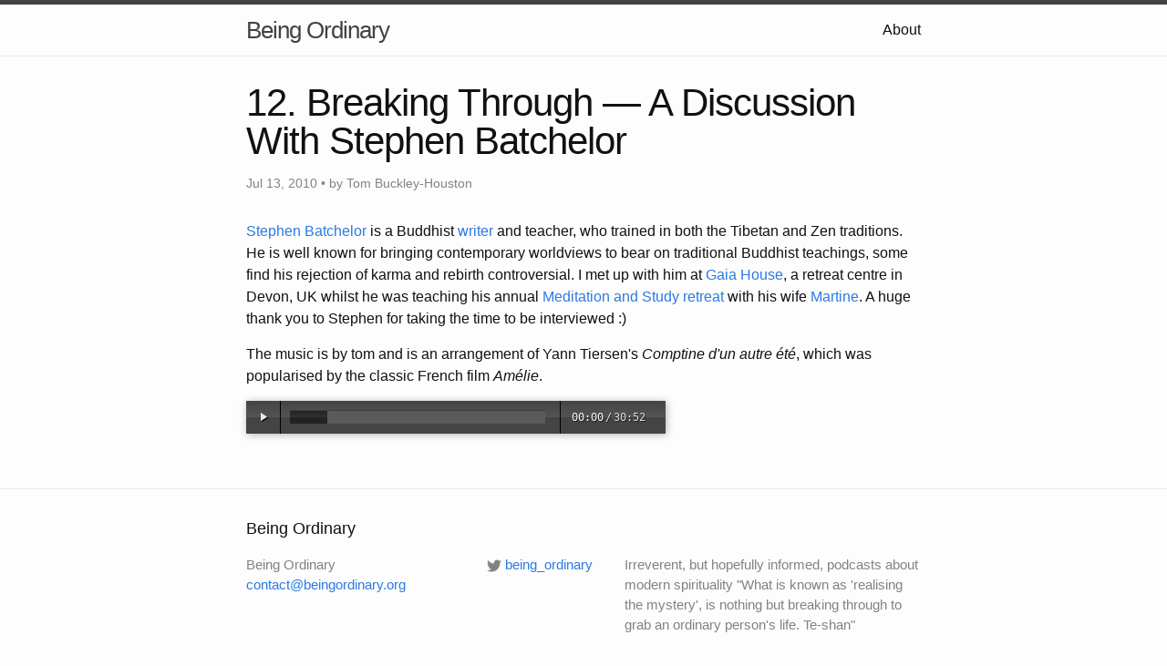

--- FILE ---
content_type: text/html; charset=utf-8
request_url: https://www.beingordinary.org/podcast/2010/07/13/12-breaking-through-e2-80-94-a-discussion-with-stephen-batchelor.html
body_size: 2077
content:
<!DOCTYPE html>
<html>

  <head>
  <meta charset="utf-8">
  <meta http-equiv="X-UA-Compatible" content="IE=edge">
  <meta name="viewport" content="width=device-width, initial-scale=1">

  <title>12. Breaking Through — A Discussion With Stephen Batchelor</title>
  <meta name="description" content="Stephen Batchelor is a Buddhist writer and teacher, who trained in both the Tibetan and Zen traditions. He is well known for bringing contemporary worldviews...">

  <link rel="stylesheet" href="/css/main.css">
  <link rel="canonical" href="https://beingordinary.org/podcast/2010/07/13/12-breaking-through-e2-80-94-a-discussion-with-stephen-batchelor.html">
  <link rel="alternate" type="application/rss+xml" title="Being Ordinary" href="https://beingordinary.org/feed.xml" />
  <script src="/assets/js/audiojs/audio.min.js"></script>
  <script>
    audiojs.events.ready(function() {
      var as = audiojs.createAll();
    });
  </script>
</head>


  <body>

    <header class="site-header">

  <div class="wrapper">

    <a class="site-title" href="/">Being Ordinary</a>

    <nav class="site-nav">
      <a href="#" class="menu-icon">
        <svg viewBox="0 0 18 15">
          <path fill="#424242" d="M18,1.484c0,0.82-0.665,1.484-1.484,1.484H1.484C0.665,2.969,0,2.304,0,1.484l0,0C0,0.665,0.665,0,1.484,0 h15.031C17.335,0,18,0.665,18,1.484L18,1.484z"/>
          <path fill="#424242" d="M18,7.516C18,8.335,17.335,9,16.516,9H1.484C0.665,9,0,8.335,0,7.516l0,0c0-0.82,0.665-1.484,1.484-1.484 h15.031C17.335,6.031,18,6.696,18,7.516L18,7.516z"/>
          <path fill="#424242" d="M18,13.516C18,14.335,17.335,15,16.516,15H1.484C0.665,15,0,14.335,0,13.516l0,0 c0-0.82,0.665-1.484,1.484-1.484h15.031C17.335,12.031,18,12.696,18,13.516L18,13.516z"/>
        </svg>
      </a>

      <div class="trigger">
        
          
          <a class="page-link" href="/about/">About</a>
          
        
          
        
          
        
          
        
          
        
      </div>
    </nav>

  </div>

</header>


    <div class="page-content">
      <div class="wrapper">
        <div class="post">

  <header class="post-header">
    <h1 class="post-title">12. Breaking Through — A Discussion With Stephen Batchelor</h1>
    <p class="post-meta">
      Jul 13, 2010
       • by Tom Buckley-Houston
    </p>
  </header>

  <article class="post-content">
    <p><a href="http://www.stephenbatchelor.org/">Stephen Batchelor</a> is a Buddhist <a href="http://www.amazon.co.uk/s/ref=nb_sb_noss?url=search-alias%3Daps&amp;field-keywords=stephen+batchelor&amp;x=0&amp;y=0">writer</a> and teacher, who trained in both the Tibetan and Zen traditions. He is well known for bringing contemporary worldviews to bear on traditional Buddhist teachings, some find his rejection of karma and rebirth controversial. I met up with him at <a href="http://www.gaiahouse.co.uk/">Gaia House</a>, a retreat centre in Devon, UK whilst he was teaching his annual <a href="http://www.gaiahouse.co.uk/course.php?code=10153">Meditation and Study retreat</a> with his wife <a href="http://www.martinebatchelor.org/">Martine</a>. A huge thank you to Stephen for taking the time to be interviewed :)</p>
<p>The music is by tom and is an arrangement of Yann Tiersen's <em>Comptine d'un autre été</em>, which was popularised by the classic French film <em>Amélie</em>.</p>
<audio
  preload="auto"
  style="width: 400px;"
  src="https://media.githubusercontent.com/media/tombh/www.beingordinary.org/master/assets/mp3s/stephenbatchelor_bo.mp3">
</audio>

    
  </article>
</div>

      </div>
    </div>

    <footer class="site-footer">

  <div class="wrapper">

    <h2 class="footer-heading">Being Ordinary</h2>

    <div class="footer-col-wrapper">
      <div class="footer-col  footer-col-1">
        <ul class="contact-list">
          <li>Being Ordinary</li>
          <li><a href="mailto:contact@beingordinary.org">contact@beingordinary.org</a></li>
        </ul>
      </div>

      <div class="footer-col  footer-col-2">
        <ul class="social-media-list">
          

          
          <li>
            <a href="https://twitter.com/being_ordinary">
              <span class="icon  icon--twitter">
                <svg viewBox="0 0 16 16">
                  <path fill="#828282" d="M15.969,3.058c-0.586,0.26-1.217,0.436-1.878,0.515c0.675-0.405,1.194-1.045,1.438-1.809
                  c-0.632,0.375-1.332,0.647-2.076,0.793c-0.596-0.636-1.446-1.033-2.387-1.033c-1.806,0-3.27,1.464-3.27,3.27 c0,0.256,0.029,0.506,0.085,0.745C5.163,5.404,2.753,4.102,1.14,2.124C0.859,2.607,0.698,3.168,0.698,3.767 c0,1.134,0.577,2.135,1.455,2.722C1.616,6.472,1.112,6.325,0.671,6.08c0,0.014,0,0.027,0,0.041c0,1.584,1.127,2.906,2.623,3.206 C3.02,9.402,2.731,9.442,2.433,9.442c-0.211,0-0.416-0.021-0.615-0.059c0.416,1.299,1.624,2.245,3.055,2.271 c-1.119,0.877-2.529,1.4-4.061,1.4c-0.264,0-0.524-0.015-0.78-0.046c1.447,0.928,3.166,1.469,5.013,1.469 c6.015,0,9.304-4.983,9.304-9.304c0-0.142-0.003-0.283-0.009-0.423C14.976,4.29,15.531,3.714,15.969,3.058z"/>
                </svg>
              </span>

              <span class="username">being_ordinary</span>
            </a>
          </li>
          
        </ul>
      </div>

      <div class="footer-col  footer-col-3">
        <p class="text">Irreverent, but hopefully informed, podcasts about modern spirituality "What is known as 'realising the mystery', is nothing but breaking through to grab an ordinary person's life. Te-shan"
</p>
      </div>
    </div>

  </div>

</footer>


  </body>

</html>
